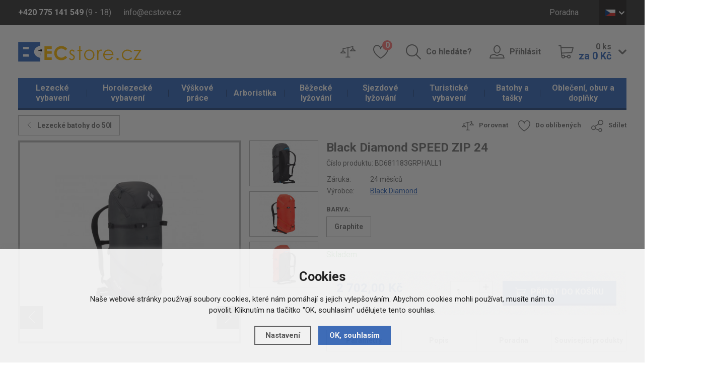

--- FILE ---
content_type: text/html; charset=utf-8
request_url: https://www.ecstore.cz/detail/batohy-a-tasky/black-diamondspeed-zip-24/
body_size: 12825
content:
<!doctype html>
<html lang="cs">
  <head>
    <script>
      dataLayer = [];
    </script>
    <meta charset="utf-8">
    <!--[if IE]><meta http-equiv="X-UA-Compatible" content="IE=edge,chrome=1"><![endif]-->
    <script>
    dataLayer.push('consent', 'default', {
      'ad_storage': 'denied',
      'analytics_storage': 'denied',
      'personalization_storage': 'denied'
    });
    </script><meta name="robots" content="index, follow" />
    <link rel="canonical" href="https://www.ecstore.cz/detail/batohy-a-tasky/black-diamondspeed-zip-24/" />
          
<meta name="description" content="Black Diamond Speed Zip 24 je extrémně lehký lezecký batoh do stěn.  Váží jen půl kila. Je přitom praktický: má vnější upínání lana, maček a cepínů." />
<meta name="keywords" content="Horolezecký batoh Black Diamond Speed Zip 24, batoh Black Diamond Speed Zip 24, Black Diamond Speed Zip 24, Speed Zip 24" />
<title>Horolezecký batoh Black Diamond SPEED ZIP 24 - ECstore.cz</title>

<link rel="alternate" href="https://www.ecstore.cz/detail/batohy-a-tasky/black-diamondspeed-zip-24/" hreflang="cs-CZ">
      <link rel="alternate" href="https://www.ecstore.sk/detail/batohy-a-tasky/black-diamondspeed-zip-24/" hreflang="sk-SK">
      <link rel="alternate" href="https://www.ecstore.hu/detail/hatizsakok-es-taskak/black-diamondspeed-zip-24/" hreflang="hu-HU">
      <link rel="alternate" href="https://www.ecstore.ro/detail/rucsacuri-i-gen-i/black-diamondspeed-zip-24/" hreflang="ro-RO">
    <meta name="author" content="Brilo - https://www.brilo.cz, Shopion - https://www.shopion.cz">
    <meta name="viewport" content="width=device-width, initial-scale=1, shrink-to-fit=no, viewport-fit=cover">
    <meta name="format-detection" content="telephone=no">
    <link rel="stylesheet" type="text/css" href="/css/style.css?v=1">
    <link rel="stylesheet" type="text/css" href="/css/support.css?v=1.32">
    <link href="https://fonts.googleapis.com/css?family=Roboto:400,700&amp;subset=latin-ext" rel="stylesheet">
    <link rel="apple-touch-icon" sizes="57x57" href="/images/favicon/apple-icon-57x57.png">
    <link rel="apple-touch-icon" sizes="60x60" href="/images/favicon/apple-icon-60x60.png">
    <link rel="apple-touch-icon" sizes="72x72" href="/images/favicon/apple-icon-72x72.png">
    <link rel="apple-touch-icon" sizes="76x76" href="/images/favicon/apple-icon-76x76.png">
    <link rel="apple-touch-icon" sizes="114x114" href="/images/favicon/apple-icon-114x114.png">
    <link rel="apple-touch-icon" sizes="120x120" href="/images/favicon/apple-icon-120x120.png">
    <link rel="apple-touch-icon" sizes="144x144" href="/images/favicon/apple-icon-144x144.png">
    <link rel="apple-touch-icon" sizes="152x152" href="/images/favicon/apple-icon-152x152.png">
    <link rel="apple-touch-icon" sizes="180x180" href="/images/favicon/apple-icon-180x180.png">
    <link rel="apple-touch-icon-precomposed" sizes="192x192" href="/images/favicon/apple-icon-precomposed.png">
    <link rel="icon" type="image/png" href="/images/favicon/favicon-16x16.png" sizes="16x16">
    <link rel="icon" type="image/png" href="/images/favicon/favicon-32x32.png" sizes="32x32">
    <link rel="icon" type="image/png" href="/images/favicon/favicon-96x96.png" sizes="96x96">
    <link rel="manifest" href="/images/favicon/manifest.json">
    <link rel="shortcut icon" href="/images/favicon/favicon.ico">
    <meta name="apple-mobile-web-app-title" content="ecstore">
    <meta name="application-name" content="ecstore">
    <meta name="msapplication-TileColor" content="#386bbf">
    <meta name="msapplication-TileImage" content="images/favicon/mstile-144x144.png">
    <meta name="msapplication-config" content="images/favicon/browserconfig.xml">
    <meta name="theme-color" content="#ffffff">
    <!--[if lt IE 9]>
      <script src="https://cdnjs.cloudflare.com/ajax/libs/html5shiv/3.7.3/html5shiv.min.js"></script>
      <script src="https://cdnjs.cloudflare.com/ajax/libs/respond.js/1.4.2/respond.min.js"></script>
    <![endif]-->
    <script type="text/javascript">      
dataLayer.push({'ecomm_prodid': '27245-12213','ecomm_priceproduct': '2233.06','ecomm_pagetype' : 'product','category_name' : 'lezecke-batohy-do-50l','event': 'trackEcommerce_GeneralData','currency': 'CZK','uid': ''});</script>

<!-- Google Tag Manager -->
<script>(function(w,d,s,l,i){w[l]=w[l]||[];w[l].push({'gtm.start':
new Date().getTime(),event:'gtm.js'});var f=d.getElementsByTagName(s)[0],
j=d.createElement(s),dl=l!='dataLayer'?'&l='+l:'';j.async=true;j.src=
'https://www.googletagmanager.com/gtm.js?id='+i+dl;f.parentNode.insertBefore(j,f);
})(window,document,'script','dataLayer','GTM-5DTS7K');</script>
<!-- End Google Tag Manager --><meta name="seznam-wmt" content="XF6IAFdS0SLtu0qjMQr1uOsIBkLvsR2a" />
<meta name="seznam-wmt" content="BxLh8oxMMDBlkYQIXOjPN64vkriOUWcm" />    
  </head>
  <body class="czk">
  <!-- Google Tag Manager (noscript) -->
  <noscript><iframe src="https://www.googletagmanager.com/ns.html?id=GTM-5DTS7K" height="0" width="0" style="display:none;visibility:hidden"></iframe></noscript>
  <!-- End Google Tag Manager (noscript) -->  
      <header id="header" class="header" >
      <div class="top">
        <div class="container clearfix">
          <div class="header__contact">
            <span class="header__phone"><b class="d-none d-md-inline">+420 775 141 549</b> <a href="/tel:420775141549" class="d-inline d-md-none">+420 775 141 549</a> (9 - 18)</span>
            <a href="mailto:info@ecstore.cz" class="header__email">info@ecstore.cz</a>
          </div>
          <ul class="menu d-none d-lg-block">
          <li><a href="/poradna/" title="Poradna">Poradna</a></li> 
          </ul>
          <div class="lang">
              <span class="lang__opener lang__item lang__item--cz icon icon-dolu"><span>CZ</span></span>
              <div class="lang__box">
                <ul>
                  <li><a href="http://www.ecstore.sk" class="lang__item lang__item--sk"><span>SK</span></a></li>
                  <li><a href="http://www.ecstore.hu" class="lang__item lang__item--en"><span>HU</span></a></li>
                  <li><a href="http://www.ecstore.ro" class="lang__item lang__item--ro"><span>RO</span></a></li>
                </ul>
              </div>
            </div>        </div>
      </div>
      <div class="container">
        <a href="/" class="logo"><img src="/images/content/logo.png" alt="ECstore.cz"></a>
        <div class="panel clearfix">
          <ul class="clearfix">
            <li class="panel__compare"><a href="/porovnani/" class="icon-porovnat only-icon"><span class="sr-only">Porovnat</span></a></li>
            <li class="panel__favourite"><a href="/oblibene/" class="icon-oblibene only-icon"><span class="sr-only">Oblíbené</span> <span class="count" id="favorite_count">0</span></a></li>
            <li class="panel__search d-none d-lg-block"><a href="#" class="icon-hledat">Co hledáte?</a></li>
                        <li class="panel__login d-none d-lg-block"><a href="/prihlaseni/" class="icon-uzivatel">Přihlásit</a></li>
                        <li class="panel__cart d-none d-lg-block">
                          <a href="/nakupni-kosik/" class="icon-kosik">
                <span class="icon-dolu">
                  <span id="basket_pocet">0&nbsp;ks</span><br>
                  <b id="basket_cena">za 0&nbsp;Kč</b>
                </span>
              </a>
            </li>
          </ul>
          <div class="panel__mobile d-block d-lg-none"><ul>              <li><span class="icon-menu">Kategorie</span></li>              <li><a href="#" class="icon-hledat">Hledat</a></li>
              <li><a href="/prihlaseni/" class="icon-uzivatel">Přihlásit</a></li>
              <li><a href="/nakupni-kosik/" class="icon-kosik">Košík</a></li>
          </ul></div>        </div>
      </div>
            <nav class="nav">
        <div class="container">
          <div class="nav__container">
            <span class="icon-menu d-block d-lg-none">Zavřít</span>
            <ul>
            <li class="mainmenu with-subnav"><a href="https://www.ecstore.cz/lezecke-vybaveni/" title="Lezecké vybavení">Lezecké vybavení</a><ul><li><a href="https://www.ecstore.cz/lezecke-vybaveni/doplnky-k-lezeni/" title="Doplňky k lezení">Doplňky k lezení</a><li><a href="https://www.ecstore.cz/lezecke-vybaveni/bouldermatky/" title="Bouldermatky">Bouldermatky</a><li><a href="https://www.ecstore.cz/lezecke-vybaveni/ferratove-vybaveni/" title="Ferratové vybavení">Ferratové vybavení</a><li><a href="https://www.ecstore.cz/lezecke-vybaveni/jisteni/" title="Jištění">Jištění</a><li><a href="https://www.ecstore.cz/lezecke-vybaveni/karabiny-expresky/" title="Karabiny, expresky">Karabiny, expresky</a><li><a href="https://www.ecstore.cz/lezecke-vybaveni/lezecke-helmy/" title="Lezecké helmy">Lezecké helmy</a><li><a href="https://www.ecstore.cz/lezecke-vybaveni/lezecke-chyty-a-desky/" title="Lezecké chyty a desky">Lezecké chyty a desky</a><li><a href="https://www.ecstore.cz/lezecke-vybaveni/lezecka-lana/" title="Lezecká lana">Lezecká lana</a><li><a href="https://www.ecstore.cz/lezecke-vybaveni/lezecky/" title="Lezečky">Lezečky</a><li><a href="https://www.ecstore.cz/lezecke-vybaveni/lezecke-pruvodce/" title="Lezecké průvodce">Lezecké průvodce</a><li><a href="https://www.ecstore.cz/lezecke-vybaveni/magnezium/" title="Magnézium">Magnézium</a><li><a href="https://www.ecstore.cz/lezecke-vybaveni/skoby-a-srouby/" title="Skoby a šrouby">Skoby a šrouby</a><li><a href="https://www.ecstore.cz/lezecke-vybaveni/slackline/" title="Slackline">Slackline</a><li><a href="https://www.ecstore.cz/lezecke-vybaveni/smycky/" title="Smyčky">Smyčky</a><li><a href="https://www.ecstore.cz/lezecke-vybaveni/uvazky-a-sedaky/" title="Úvazky a sedáky">Úvazky a sedáky</a><li><a href="https://www.ecstore.cz/lezecke-vybaveni/vklinence-a-friendy/" title="Vklíněnce a friendy">Vklíněnce a friendy</a></li></ul></li><li class="mainmenu with-subnav"><a href="https://www.ecstore.cz/horolezecke-vybaveni/" title="Horolezecké vybavení">Horolezecké vybavení</a><ul><li><a href="https://www.ecstore.cz/horolezecke-vybaveni/sneznice/" title="Sněžnice">Sněžnice</a><li><a href="https://www.ecstore.cz/horolezecke-vybaveni/portaledge/" title="Portaledge">Portaledge</a><li><a href="https://www.ecstore.cz/horolezecke-vybaveni/cepiny/" title="Cepíny">Cepíny</a><li><a href="https://www.ecstore.cz/horolezecke-vybaveni/macky/" title="Mačky">Mačky</a><li><a href="https://www.ecstore.cz/horolezecke-vybaveni/lavinove-vybaveni/" title="Lavinové vybavení">Lavinové vybavení</a></li></ul></li><li class="mainmenu with-subnav"><a href="https://www.ecstore.cz/vyskove-prace/" title="Výškové práce">Výškové práce</a><ul><li><a href="https://www.ecstore.cz/vyskove-prace/blokanty-a-brzdy/" title="Blokanty a brzdy">Blokanty a brzdy</a><li><a href="https://www.ecstore.cz/vyskove-prace/karabiny-a-spojky/" title="Karabiny a spojky">Karabiny a spojky</a><li><a href="https://www.ecstore.cz/vyskove-prace/kladky/" title="Kladky">Kladky</a><li><a href="https://www.ecstore.cz/vyskove-prace/kotvici-prostredky/" title="Kotvící prostředky">Kotvící prostředky</a><li><a href="https://www.ecstore.cz/vyskove-prace/pracovni-helmy/" title="Pracovní helmy">Pracovní helmy</a><li><a href="https://www.ecstore.cz/vyskove-prace/pracovni-lana/" title="Pracovní lana">Pracovní lana</a><li><a href="https://www.ecstore.cz/vyskove-prace/pracovni-obleceni/" title="Pracovní oblečení">Pracovní oblečení</a><li><a href="https://www.ecstore.cz/vyskove-prace/polohovaci-prostredky/" title="Polohovací prostředky">Polohovací prostředky</a><li><a href="https://www.ecstore.cz/vyskove-prace/pracovni-rukavice/" title="Pracovní rukavice">Pracovní rukavice</a><li><a href="https://www.ecstore.cz/vyskove-prace/pracovni-uvazky-a-postroje/" title="Pracovní úvazky a postroje">Pracovní úvazky a postroje</a><li><a href="https://www.ecstore.cz/vyskove-prace/pracovni-vaky/" title="Pracovní vaky">Pracovní vaky</a><li><a href="https://www.ecstore.cz/vyskove-prace/prislusenstvi/" title="Příslušenství">Příslušenství</a><li><a href="https://www.ecstore.cz/vyskove-prace/smycky-a-lanyardy/" title="Smyčky a lanyardy">Smyčky a lanyardy</a><li><a href="https://www.ecstore.cz/vyskove-prace/zachycovace-a-tlumice-padu/" title="Zachycovače a tlumiče pádu">Zachycovače a tlumiče pádu</a></li></ul></li><li class="mainmenu with-subnav"><a href="https://www.ecstore.cz/arboristika/" title="Arboristika">Arboristika</a><ul><li><a href="https://www.ecstore.cz/arboristika/cambium-saver-chranice-kambia/" title="Cambium saver, chrániče kambia">Cambium saver, chrániče kambia</a><li><a href="https://www.ecstore.cz/arboristika/kmenove-smycky-polohovani/" title="Kmenové smyčky - polohování">Kmenové smyčky - polohování</a><li><a href="https://www.ecstore.cz/arboristika/arboristicke-postroje/" title="Arboristické postroje">Arboristické postroje</a><li><a href="https://www.ecstore.cz/arboristika/arboristicka-lana-a-prusiky/" title="Arboristická lana a prusíky">Arboristická lana a prusíky</a><li><a href="https://www.ecstore.cz/arboristika/arboristicke-brzdy/" title="Arboristické brzdy">Arboristické brzdy</a></li></ul></li><li class="mainmenu with-subnav"><a href="https://www.ecstore.cz/bezecke-lyzovani/" title="Běžecké lyžování">Běžecké lyžování</a><ul><li><a href="https://www.ecstore.cz/bezecke-lyzovani/bezky/" title="Běžky">Běžky</a><li><a href="https://www.ecstore.cz/bezecke-lyzovani/boty-na-bezky/" title="Boty na běžky">Boty na běžky</a><li><a href="https://www.ecstore.cz/bezecke-lyzovani/hole-na-bezky/" title="Hole na běžky">Hole na běžky</a><li><a href="https://www.ecstore.cz/bezecke-lyzovani/vazani-na-bezky/" title="Vázání na běžky">Vázání na běžky</a><li><a href="https://www.ecstore.cz/bezecke-lyzovani/vaky-na-bezky/" title="Vaky na běžky">Vaky na běžky</a><li><a href="https://www.ecstore.cz/bezecke-lyzovani/doplnky-na-bezky/" title="Doplňky na běžky">Doplňky na běžky</a><li><a href="https://www.ecstore.cz/bezecke-lyzovani/bryle-na-bezky/" title="Brýle na běžky">Brýle na běžky</a></li></ul></li><li class="mainmenu with-subnav"><a href="https://www.ecstore.cz/sjezdove-lyzovani/" title="Sjezdové lyžování">Sjezdové lyžování</a><ul><li><a href="https://www.ecstore.cz/sjezdove-lyzovani/sjezdove-lyze/" title="Sjezdové lyže">Sjezdové lyže</a><li><a href="https://www.ecstore.cz/sjezdove-lyzovani/lyzarske-helmy/" title="Lyžařské helmy">Lyžařské helmy</a><li><a href="https://www.ecstore.cz/sjezdove-lyzovani/lyzarske-bryle/" title="Lyžařské brýle">Lyžařské brýle</a><li><a href="https://www.ecstore.cz/sjezdove-lyzovani/sjezdove-hole/" title="Sjezdové hole">Sjezdové hole</a><li><a href="https://www.ecstore.cz/sjezdove-lyzovani/lyzarske-boty/" title="Lyžařské boty">Lyžařské boty</a><li><a href="https://www.ecstore.cz/sjezdove-lyzovani/chranice-na-lyze/" title="Chrániče na lyže">Chrániče na lyže</a><li><a href="https://www.ecstore.cz/sjezdove-lyzovani/sjezdove-vazani/" title="Sjezdové vázání">Sjezdové vázání</a><li><a href="https://www.ecstore.cz/sjezdove-lyzovani/skialpove-vazani/" title="Skialpové vázání">Skialpové vázání</a><li><a href="https://www.ecstore.cz/sjezdove-lyzovani/skialpove-pasy/" title="Skialpové pásy">Skialpové pásy</a><li><a href="https://www.ecstore.cz/sjezdove-lyzovani/vaky-na-sjezdove-lyze/" title="Vaky na sjezdové lyže">Vaky na sjezdové lyže</a></li></ul></li><li class="mainmenu with-subnav"><a href="https://www.ecstore.cz/turisticke-vybaveni/" title="Turistické vybavení">Turistické vybavení</a><ul><li><a href="https://www.ecstore.cz/turisticke-vybaveni/svetla-a-energie/" title="Světla a energie">Světla a energie</a><li><a href="https://www.ecstore.cz/turisticke-vybaveni/karimatky/" title="Karimatky">Karimatky</a><li><a href="https://www.ecstore.cz/turisticke-vybaveni/turisticke-stany/" title="Turistické stany">Turistické stany</a><li><a href="https://www.ecstore.cz/turisticke-vybaveni/bivaky-a-hamaky/" title="Bivaky a hamaky">Bivaky a hamaky</a><li><a href="https://www.ecstore.cz/turisticke-vybaveni/turisticke-spacaky/" title="Turistické spacáky">Turistické spacáky</a><li><a href="https://www.ecstore.cz/turisticke-vybaveni/naradi-a-noze/" title="Nářadí a nože">Nářadí a nože</a><li><a href="https://www.ecstore.cz/turisticke-vybaveni/kempingove-nadobi-a-nabytek/" title="Kempingové nádobí a nábytek">Kempingové nádobí a nábytek</a><li><a href="https://www.ecstore.cz/turisticke-vybaveni/varice-a-kartuse/" title="Vařiče a kartuše">Vařiče a kartuše</a><li><a href="https://www.ecstore.cz/turisticke-vybaveni/trekove-hole/" title="Trekové hole">Trekové hole</a><li><a href="https://www.ecstore.cz/turisticke-vybaveni/dalekohledy/" title="Dalekohledy">Dalekohledy</a><li><a href="https://www.ecstore.cz/turisticke-vybaveni/kompasy-a-buzoly/" title="Kompasy a buzoly">Kompasy a buzoly</a><li><a href="https://www.ecstore.cz/turisticke-vybaveni/hygiena-a-bezpecnost/" title="Hygiena a bezpečnost">Hygiena a bezpečnost</a><li><a href="https://www.ecstore.cz/turisticke-vybaveni/jidlo-na-cesty/" title="Jídlo na cesty">Jídlo na cesty</a></li></ul></li><li class="mainmenu with-subnav selected"><a href="https://www.ecstore.cz/batohy-a-tasky/" title="Batohy a tašky">Batohy a tašky</a><ul><li><a href="https://www.ecstore.cz/batohy-a-tasky/lezecke-batohy/" title="Lezecké batohy">Lezecké batohy</a><li><a href="https://www.ecstore.cz/batohy-a-tasky/expedicni-batohy/" title="Expediční batohy">Expediční batohy</a><li><a href="https://www.ecstore.cz/batohy-a-tasky/turisticke-batohy/" title="Turistické batohy">Turistické batohy</a><li><a href="https://www.ecstore.cz/batohy-a-tasky/mestske-batohy/" title="Městské batohy">Městské batohy</a><li><a href="https://www.ecstore.cz/batohy-a-tasky/detske-batohy/" title="Dětské batohy">Dětské batohy</a><li><a href="https://www.ecstore.cz/batohy-a-tasky/cestovni-tasky-a-kufry/" title="Cestovní tašky a kufry">Cestovní tašky a kufry</a><li><a href="https://www.ecstore.cz/batohy-a-tasky/speleologicke-batohy-a-vaky/" title="Speleologické batohy a vaky">Speleologické batohy a vaky</a><li><a href="https://www.ecstore.cz/batohy-a-tasky/bezecke-a-cyklisticke-batohy/" title="Běžecké a cyklistické batohy">Běžecké a cyklistické batohy</a><li><a href="https://www.ecstore.cz/batohy-a-tasky/skialp-a-lyzarske-batohy/" title="Skialp a lyžařské batohy">Skialp a lyžařské batohy</a><li><a href="https://www.ecstore.cz/batohy-a-tasky/detska-nositka/" title="Dětská nosítka">Dětská nosítka</a><li><a href="https://www.ecstore.cz/batohy-a-tasky/vaky-na-lana/" title="Vaky na lana">Vaky na lana</a></li></ul></li><li class="mainmenu with-subnav"><a href="https://www.ecstore.cz/obleceni-obuv-a-doplnky/" title="Oblečení, obuv a doplňky">Oblečení, obuv a doplňky</a><ul><li><a href="https://www.ecstore.cz/obleceni-obuv-a-doplnky/doplnky/" title="Doplňky">Doplňky</a><li><a href="https://www.ecstore.cz/obleceni-obuv-a-doplnky/bundy-a-vesty/" title="Bundy a vesty">Bundy a vesty</a><li><a href="https://www.ecstore.cz/obleceni-obuv-a-doplnky/kalhoty/" title="Kalhoty">Kalhoty</a><li><a href="https://www.ecstore.cz/obleceni-obuv-a-doplnky/kratasy/" title="Kraťasy">Kraťasy</a><li><a href="https://www.ecstore.cz/obleceni-obuv-a-doplnky/mikiny-a-svetry/" title="Mikiny a svetry">Mikiny a svetry</a><li><a href="https://www.ecstore.cz/obleceni-obuv-a-doplnky/trika-a-kosile/" title="Trika a košile">Trika a košile</a><li><a href="https://www.ecstore.cz/obleceni-obuv-a-doplnky/funkcni-pradlo/" title="Funkční prádlo">Funkční prádlo</a><li><a href="https://www.ecstore.cz/obleceni-obuv-a-doplnky/lezecke-obleceni/" title="Lezecké oblečení">Lezecké oblečení</a><li><a href="https://www.ecstore.cz/obleceni-obuv-a-doplnky/sjezdove-obleceni/" title="Sjezdové oblečení">Sjezdové oblečení</a><li><a href="https://www.ecstore.cz/obleceni-obuv-a-doplnky/obleceni-na-bezky/" title="Oblečení na běžky">Oblečení na běžky</a><li><a href="https://www.ecstore.cz/obleceni-obuv-a-doplnky/cyklisticke-dresy/" title="Cyklistické dresy">Cyklistické dresy</a><li><a href="https://www.ecstore.cz/obleceni-obuv-a-doplnky/obuv/" title="Obuv">Obuv</a></li></ul></li>           
            </ul>
          </div>
        </div>
      </nav>
            <form class="search-box" method="get" action="https://www.ecstore.cz/vyhledavani/">
        <div class="container"><div id="naseptavacDiv"></div>
          <span class="icon-vypnout"></span>
          <input autocomplete="off" type="search" name="phrase" id="phrase" />
          <button class="icon-hledat" type="submit" name="searching"></button>
        </div>
      </form>
      <div class="search-layer"></div>
    </header>
    <main>
<main><section class="detail"><div class="container"><div itemscope itemtype="http://schema.org/Product"><form method="post" action=""><div class="detail__top clearfix">
            <a href="https://www.ecstore.cz/batohy-a-tasky/lezecke-batohy/lezecke-batohy-do-50l/" class="products__back icon-vlevo">Lezecké batohy do 50l</a>
            <ul class="detail__actions d-none d-sm-block">
              <li><a href="#" onclick="compareProcess(this, 'det');return false;" class="icon-porovnat"  id="compare_add_27245">Porovnat</a></li>
              <li><a href="#" onclick="favoriteProcess(this, 'det');return false;" class="icon-oblibene"  id="favorite_add_27245">Do oblíbených</a></li>
              <li><a href="https://www.facebook.com/sharer/sharer.php?u=https%3A%2F%2Fwww.ecstore.cz%2Fdetail%2Fbatohy-a-tasky%2Fblack-diamondspeed-zip-24%2F" class="icon-sdilet blank">Sdílet</a></li>
            </ul>
          </div><div class="row">
              <div class="col-md-6">
              <div class="row">
              
              
                <div class="col-lg-9">
                  <div class="detail__images">
                    <ul id="detail-images"><li><div class="detail__image detail__image--large detail__image--portrait" id="detail_photo">
                      <a href="https://www.ecstore.cz/gallery/products/middle/58196.jpg" data-fancybox="gallery" class="img-holder" alt='Batohy a tašky - Black Diamond SPEED ZIP 24'>
                      <img itemprop="image" src="https://www.ecstore.cz/gallery/products/455/58196.jpg" alt='Batohy a tašky - Black Diamond SPEED ZIP 24' /></a></div></li><li><div class="detail__image detail__image--large detail__image--portrait">
                      <a href="https://www.ecstore.cz/gallery/products/middle/58197.jpg" data-fancybox="gallery" class="img-holder" alt='Batohy a tašky - Black Diamond SPEED ZIP 24'>
                      <img itemprop="image" src="https://www.ecstore.cz/gallery/products/455/58197.jpg" alt='Batohy a tašky - Black Diamond SPEED ZIP 24' /></a></div></li><li><div class="detail__image detail__image--large detail__image--portrait">
                      <a href="https://www.ecstore.cz/gallery/products/middle/58198.jpg" data-fancybox="gallery" class="img-holder" alt='Batohy a tašky - Black Diamond SPEED ZIP 24'>
                      <img itemprop="image" src="https://www.ecstore.cz/gallery/products/455/58198.jpg" alt='Batohy a tašky - Black Diamond SPEED ZIP 24' /></a></div></li><li><div class="detail__image detail__image--large detail__image--portrait">
                      <a href="https://www.ecstore.cz/gallery/products/middle/58199.jpg" data-fancybox="gallery" class="img-holder" alt='Batohy a tašky - Black Diamond SPEED ZIP 24'>
                      <img itemprop="image" src="https://www.ecstore.cz/gallery/products/455/58199.jpg" alt='Batohy a tašky - Black Diamond SPEED ZIP 24' /></a></div></li></ul>
                    <span class="paging-info d-block d-lg-none"></span>
                  </div>
                </div>
                
                
                <div class="col-lg-3 d-none d-lg-block">
                  <div class="detail__images-small">
                    <div class="row">
                      <div class="col-lg-12">
                      <a href="https://www.ecstore.cz/gallery/products/middle/58197.jpg" data-fancybox="gallery2" class="img-holder" alt='Batohy a tašky - Black Diamond SPEED ZIP 24'>
                      <img itemprop="image" src="https://www.ecstore.cz/gallery/products/455/58197.jpg" alt='Batohy a tašky - Black Diamond SPEED ZIP 24' /></a></div></li><div class="col-lg-12">
                      <a href="https://www.ecstore.cz/gallery/products/middle/58198.jpg" data-fancybox="gallery2" class="img-holder" alt='Batohy a tašky - Black Diamond SPEED ZIP 24'>
                      <img itemprop="image" src="https://www.ecstore.cz/gallery/products/455/58198.jpg" alt='Batohy a tašky - Black Diamond SPEED ZIP 24' /></a></div></li><div class="col-lg-12">
                      <a href="https://www.ecstore.cz/gallery/products/middle/58199.jpg" data-fancybox="gallery2" class="img-holder" alt='Batohy a tašky - Black Diamond SPEED ZIP 24'>
                      <img itemprop="image" src="https://www.ecstore.cz/gallery/products/455/58199.jpg" alt='Batohy a tašky - Black Diamond SPEED ZIP 24' /></a></div></li>
                    </div>
                  </div>
                </div>
                
                
              </div>
              <div style="display:none" itemprop="brand" itemscope itemtype="http://schema.org/Brand"><span itemprop="name">Black Diamond</span></div>
    <span style="display:none" itemprop="sku">BD681183GRPHALL1</span>
    </div>
            <p style="display:none" itemprop="name">Black Diamond SPEED ZIP 24</p>
            <div itemprop="offers" itemscope itemtype="http://schema.org/Offer" class="col-md-6">
            <span style="display:none" itemprop="url">https://www.ecstore.cz/detail/batohy-a-tasky/black-diamondspeed-zip-24</span>
                <div class="row">
                  <div class="col-md-12">
                    <h1>Black Diamond SPEED ZIP 24</h1>
                    <span class="detail__num">Číslo produktu: <span id="detail_number">BD681183GRPHALL1</span></span>
                    <table class="detail__specification">
                      <tbody>
                        <tr>
                          <td>Záruka:</td>
                          <td>24 měsíců</td>
                        </tr>
                        <tr>
                          <td>Výrobce:</td>
                          <td><a href="https://www.ecstore.cz/vyrobci/black-diamond/"><span>Black Diamond</span></a></td>
                        </tr>
                      </tbody>
                    </table>
                    
                    <div class="detail__group"><label class="detail__label">Barva:</label><div class="picker__content  picker__content--general clearfix"><label><input onclick="checkProductVariantData(27245,this, 1)" type="radio" name="varianta" value="11967"> <span>Graphite</span></label></div></div><input type="hidden" id="varianta" value="" /><input type="hidden" id="productid" value="27245" />

                   <div class="detail__availability detail__availability" id="detail_store">
                    <span class="store_detail tooltip-help" data-toggle="tooltip" data-placement="top" data-html="true" title="Dostupnost na ECstore.cz garantujeme! Skladem znamená, že je zboží u nás skutečně SKLADEM! Proto ho již zítra můžete mít doma!
 
Objednáte-li si zboží na ECstore.cz, vyexpedujeme ho nejpozději do 24.hodin. Pokud by se tak nestalo, dostatenate od nás jako omluvu slevu 200 Kč na další nákup.
 
Platí při platbě na dobírku nebo po obdržení finanční částky na náš bankovní účet.  "  style="text-decoration:underline;color:#008000"><link itemprop="availability" href="http://schema.org/InStock" />Skladem</span>
                    
                  </div>
                  
                  </div><div class="col-md-12">
                    <div class="detail__panel clearfix">
                      <span class="detail__price" id="detail_price"><meta itemprop="priceCurrency" content="CZK" /><b><span style="display:none" itemprop="price">2702</span>2 702,00 Kč</b><br>
                        <span>2 233,06 Kč bez DPH</span></span>
                      <div class="detail__panel--right" id="detail_submit">
                        <div class="detail__counter count">
                          <input id="det_count" type="text" value="1">
                          <span class="icon-plus"></span>
                          <span class="icon-minus"></span>
                        </div>
                        <button class="detail__buy btn-base icon-kosik buy">Přidat do košíku</button>
                      </div>
                    </div>
                    <div id="detail_menu_div" class="detail__anchors d-none d-lg-block">
                      <ul>
                        <li><a href="#parametry">Parametry</a></li>
                        <li><a href="#popis">Popis</a></li>
                        <li><a href="#poradna">Poradna</a></li>
                        <li><a href="#souvis">Související produkty</a></li>
                      </ul>
                    </div>
                  </div></div>
                   
              <ul class="detail__actions d-block d-sm-none">
                <li><a href="#" onclick="compareProcess(this, 'det');return false;" class="icon-porovnat"  id="2compare_add_27245">Porovnat</a></li>
                <li><a href="#" onclick="favoriteProcess(this, 'det');return false;" class="icon-oblibene"  id="2favorite_add_27245">Do oblíbených</a></li>
                <li><a href="https://www.facebook.com/sharer/sharer.php?u=https%3A%2F%2Fwww.ecstore.cz%2Fdetail%2Fbatohy-a-tasky%2Fblack-diamondspeed-zip-24%2F" class="icon-sdilet blank">Sdílet</a></li>
              </ul>
            </div>
 
          </div>
          </form><article id="parametry" class="detail__box">
            <h2 class="icon-polozka">Parametry produktu</h2>
            <div class="detail__content">
              <div class="row">
                <div class="col-md-6">
                  <table class="table table-responsive-sm">
                    <tbody><tr><td>Objem (l) <span data-toggle="tooltip" data-placement="top" data-html="true" title="Celkový objem (v litrech)
 " class="tooltip-help">(?)</span> 
               </td><td>10-29 l</td></tr></tbody>
                    </table>
                  </div><div class="col-md-6">
                   <div class="entry-content">
                   <div itemprop="description"><p>Black Diamond Speed Zip 24 je extrémně lehký lezecký batoh do stěn.  Váží jen půl kila. Je přitom praktický: má vnější upínání lana, maček a cepínů.</p></div></div>
                   </div></div>
              </div>
            </article><article id="popis" class="detail__box">
            <h2 class="icon-kniha">Popis produktu</h2>
            <div class="detail__content">
              <div class="entry-content">
                <div class="row">
                  <div class=""><p>Speed 24 je ještě <strong>lehčí verzí</strong> kolegů z řady <strong>Speed</strong>. Odlehčení bylo docíleno jiným řešením vstupu. Oba modely se plní shora, ale zatímco Speed využívá kromě víka i stahovatelného límce, Speed Zip<strong> se zavírá</strong>, jak tomu i název napovídá, <strong>pouze na zip</strong>. Návrháři se vešli do <strong>neuvěřitelných 540g</strong>. A ačkoli to možná zní neuvěřitelně, <strong>váhu lze ještě srazit</strong> <strong>odepnutím bederního pásu</strong>,<strong> vyndáním zádové výztuže</strong> a malé karimatky, která je umístěna v zádovém panelu a v případě <strong>bivaku</strong> může posloužit jako<strong> sedátko</strong>.</p>
<p> </p>
<p>K celkové nízké váze přispívá <strong>vhodně zvolený materiál</strong> a minimalistické řešení, které ovšem poskytuje vše potřebné. K batohu je možné <strong>připnout lano</strong>, poutka<strong> PickPockets<sup>TM</sup></strong> slouží<strong> k upnutí cepínů</strong> a nechybí ani odepínací <strong>poutka na mačky</strong>.</p>
<p>K úschově drobností poslouží <strong>kapsa na zip</strong> z vrchní části batohu. Batoh je kompatibilní s camelbackem.</p>
<p> </p>
<p>Speed Zip má nyní <strong>nově</strong> řešené <strong>ramenní popruhy</strong>. Ty spolu s <strong>tepelně formovaným zádovým panelem</strong> dělají z batohu Speed Zip nejen velmi praktického, ale také dostatečně <strong>pohodlného</strong> pomocníka ve v stěnách.</p>
<p><strong>Objem: 24l, hmotnost: 540g</strong></p>
<p> </p>
<ul>
<li>Extrémně lehký batoh, 540g</li>
<li>Odepínací bederní pás a zádová výztuž</li>
<li>Vyndavací sedátko pro případ bivaku jako součást zádového systému</li>
<li>Poutka na cepíny, řemínky na mačky</li>
<li>Systém H2O</li>
<li>Plnění shora, vchod na zip, vnější kapsa na zip</li>
<li></li>
</ul>
<p><iframe src="https://www.youtube.com/embed/HFbjOpcnFAU?rel=0&amp;controls=0&amp;showinfo=0" width="560" height="315" frameborder="0" allowfullscreen="allowfullscreen"></iframe></p></div>
                </div>
              </div>
            </div>
          </article><article id="poradna" class="detail__box"><a name="location"></a>
            <h2 class="icon-koment">Poradna (0)</h2>
            <div class="detail__content">
              <a href="" class="detail__query icon-plus-tenke">Položit dotaz</a>
              <div class="row"><div class="col-md-auto discussbox">
              <form onsubmit="return validate_discuss(this)" method="post" action="#location" id="diskuzekomentar">
              <input name="CSRFtoken" type="hidden" value="e05d06562de5988bce9dbb2024c31d768cb8e7b6225d7235b7010ec2152dca97" />
              <input type="hidden" name="id" value="27245" />
              <input type="hidden" name="comment" value="0" />
              
              <div class="s-cart__field"><label for="jmeno_diskuze">Jméno</label>
              <input type="text" value="" name="jmeno" id="jmeno_diskuze" />
              </div>
              
              <div class="s-cart__field"><label for="predmet_diskuze">E-mail</label>
              <input type="text" value="" name="predmet" id="predmet_diskuze" />
              </div>
              
          
                <label for="text_diskuze">Text</label>
                <div class="s-cart__field">
                  <textarea name="text" id="text_diskuze"></textarea>
                </div>
             

             <label class="checkbox">
             <input type="checkbox" value="1" name="gdpr" id="gdpr" /> <span>Souhlasím se <a class="normal blank" title="Pokud pole nezaškrtnete, nemůžete vložit Váš text. Před odesláním si přečtěte Zásady ochrany osobních údajů." href="https://www.ecstore.cz/gdpr#discuss">zpracováním osobních údajů</a></span></label><div class="s-cart__field antsp"><img class="antispam" src="/scripts/captcha/simple-php-captcha.php?_CAPTCHA&amp;t=0.56180900+1769265817" />
  <input placeholder="Opište text" class="short" type="text" value="" name="antispam" id="antispam" />
  <input type="text" class="displaynone" value="" name="emptyinput" /></div><input type="submit" value="Odeslat" class="btn-base" name="diskuze" />
              </form></div><div class="clear"></div><div class="col-md-auto"><p>K produktu <strong>Black Diamond SPEED ZIP 24</strong> nebyl prozatím vložen žádný komentář.</p></div></div></div>
          </article></div><div id="souvis"><div id="souvisejici-produkty" class="detail__box">
            <h2 class="icon-vlajka">Mohlo by Vás zajímat</h2>
            <div class="detail__content products"><div class="products-slider row"><article>
              <a href="https://www.ecstore.cz/detail/batohy-a-tasky/silva-silva-strive-mountain23-3-xs-s/" class="product"><div class="product__image img-holder">
                <img src="https://www.ecstore.cz/gallery/products/thumbs/172910.jpg" class="noborder" alt="SILVA Strive Mountain23+3 XS/S" /></div>
                <h3 class="product__title">SILVA Strive Mountain23+3 XS/S</h3><p class="product__info"><br /><br /><br /></p><div class="product__price">
                  <b>2&nbsp;511,00&nbsp;Kč</b>
                </div>
                <div class="product__availability">
                  <span style="color:#008000">Expedujeme do 24 hodin</span>
                </div>
                <span class="product__buy icon-kosik" id="kosik-115767"><span class="sr-only">Koupit</span></span>
              </a>
              
            </article><article>
              <a href="https://www.ecstore.cz/detail/batohy-a-tasky/fischer-business-40l-22ta-z01219/" class="product"><div class="product__image img-holder">
                <img src="https://www.ecstore.cz/gallery/products/thumbs/167565.jpg" class="noborder" alt="Fischer BUSINESS 40L" /></div>
                <h3 class="product__title">Fischer BUSINESS 40L</h3><p class="product__info">Sezóna: 2022<br /><br /><br /></p><div class="product__price">
                  <b>3&nbsp;210,00&nbsp;Kč</b>
                </div>
                <div class="product__availability">
                  <span>podle variant</span>
                </div>
                <span class="product__buy icon-kosik" id="kosik-112083"><span class="sr-only">Koupit</span></span>
              </a>
              
            </article><article>
              <a href="https://www.ecstore.cz/detail/batohy-a-tasky/camp-m20-20l-red/" class="product"><div class="product__image img-holder">
                <img src="https://www.ecstore.cz/gallery/products/thumbs/176138.jpg" class="noborder" alt="CAMP M20" /></div>
                <h3 class="product__title">CAMP M20</h3><p class="product__info">Objem (l): 10-29 l<br /><br /><br /></p><div class="product__price">
                  <b>2&nbsp;880,00&nbsp;Kč</b>
                </div>
                <div class="product__availability">
                  <span>podle variant</span>
                </div>
                <span class="product__buy icon-kosik" id="kosik-111488"><span class="sr-only">Koupit</span></span>
              </a>
              
            </article><article>
              <a href="https://www.ecstore.cz/detail/batohy-a-tasky/silva-silva-strive-mountain17-3-xs-s/" class="product"><div class="product__image img-holder">
                <img src="https://www.ecstore.cz/gallery/products/thumbs/172912.jpg" class="noborder" alt="SILVA Strive Mountain17+3 XS/S" /></div>
                <h3 class="product__title">SILVA Strive Mountain17+3 XS/S</h3><p class="product__info"><br /><br /><br /></p><div class="product__price">
                  <b>2&nbsp;331,00&nbsp;Kč</b>
                </div>
                <div class="product__availability">
                  <span style="color:#008000">Expedujeme do 24 hodin</span>
                </div>
                <span class="product__buy icon-kosik" id="kosik-115769"><span class="sr-only">Koupit</span></span>
              </a>
              
            </article><article>
              <a href="https://www.ecstore.cz/detail/batohy-a-tasky/ortovox-free-rider-26-s/" class="product"><div class="product__image img-holder">
                <img src="https://www.ecstore.cz/gallery/products/thumbs/194700.jpg" class="noborder" alt="Ortovox Free Rider 26 S" /></div>
                <h3 class="product__title">Ortovox Free Rider 26 S</h3><p class="product__info"><br /><br /><br /></p><div class="product__price">
                  <b>4&nbsp;673,00&nbsp;Kč</b>
                </div>
                <div class="product__availability">
                  <span>podle variant</span>
                </div>
                <span class="product__buy icon-kosik" id="kosik-125321"><span class="sr-only">Koupit</span></span>
              </a>
              
            </article><article>
              <a href="https://www.ecstore.cz/detail/batohy-a-tasky/camp-m30-30l-red/" class="product"><div class="product__image img-holder">
                <img src="https://www.ecstore.cz/gallery/products/thumbs/176086.jpg" class="noborder" alt="CAMP M30" /></div>
                <h3 class="product__title">CAMP M30</h3><p class="product__info"><br /><br /><br /></p><div class="product__price">
                  <b>3&nbsp;220,00&nbsp;Kč</b>
                </div>
                <div class="product__availability">
                  <span>podle variant</span>
                </div>
                <span class="product__buy icon-kosik" id="kosik-111481"><span class="sr-only">Koupit</span></span>
              </a>
              
            </article><article>
              <a href="https://www.ecstore.cz/detail/batohy-a-tasky/ortovox-trad-30-dry/" class="product"><div class="product__image img-holder">
                <img src="https://www.ecstore.cz/gallery/products/thumbs/194390.jpg" class="noborder" alt="Ortovox Trad 30 Dry" /></div>
                <h3 class="product__title">Ortovox Trad 30 Dry</h3><p class="product__info"><br /><br /><br /></p><div class="product__price">
                  <b>4&nbsp;673,00&nbsp;Kč</b>
                </div>
                <div class="product__availability">
                  <span>podle variant</span>
                </div>
                <span class="product__buy icon-kosik" id="kosik-125599"><span class="sr-only">Koupit</span></span>
              </a>
              
            </article><article>
              <a href="https://www.ecstore.cz/detail/batohy-a-tasky/ortovox-peak-55/" class="product"><div class="product__image img-holder">
                <img src="https://www.ecstore.cz/gallery/products/thumbs/195603.jpg" class="noborder" alt="Ortovox Peak 55" /></div>
                <h3 class="product__title">Ortovox Peak 55</h3><p class="product__info"><br /><br /><br /></p><div class="product__price">
                  <b>6&nbsp;022,00&nbsp;Kč</b>
                </div>
                <div class="product__availability">
                  <span>podle variant</span>
                </div>
                <span class="product__buy icon-kosik" id="kosik-125584"><span class="sr-only">Koupit</span></span>
              </a>
              
            </article><article>
              <a href="https://www.ecstore.cz/detail/batohy-a-tasky/mountain-equipment-tupilak-45/" class="product"><div class="product__image img-holder">
                <img src="https://www.ecstore.cz/gallery/products/thumbs/173903.jpg" class="noborder" alt="Mountain Equipment Tupilak 45+" /></div>
                <h3 class="product__title">Mountain Equipment Tupilak 45+</h3><p class="product__info"><br /><br /><br /></p><div class="product__price">
                  <b>6&nbsp;741,00&nbsp;Kč</b>
                </div>
                <div class="product__availability">
                  <span>podle variant</span>
                </div>
                <span class="product__buy icon-kosik" id="kosik-117463"><span class="sr-only">Koupit</span></span>
              </a>
              
            </article><article>
              <a href="https://www.ecstore.cz/detail/batohy-a-tasky/grivel-raid-pro-25/" class="product"><div class="product__image img-holder">
                <img src="https://www.ecstore.cz/gallery/products/thumbs/176333.jpg" class="noborder" alt="Grivel RAID PRO 25" /></div>
                <h3 class="product__title">Grivel RAID PRO 25</h3><p class="product__info">Objem (l): 10-29 l<br /><br /><br /></p><div class="product__price">
                  <b>2&nbsp;548,00&nbsp;Kč</b>
                </div>
                <div class="product__availability">
                  <span style="color:#008000">Expedujeme do 24 hodin</span>
                </div>
                <span class="product__buy icon-kosik" id="kosik-117345"><span class="sr-only">Koupit</span></span>
              </a>
              
            </article><article>
              <a href="https://www.ecstore.cz/detail/batohy-a-tasky/singing-rock-tarp-duffle/" class="product"><div class="product__image img-holder">
                <img src="https://www.ecstore.cz/gallery/products/thumbs/89.jpg" class="noborder" alt="Singing Rock Tarp Duffle" /></div>
                <h3 class="product__title">Singing Rock Tarp Duffle</h3><p class="product__info">Objem (l): 50-75+ l<br /><br /><br /></p><div class="product__price">
                  <b>2&nbsp;038,00&nbsp;Kč</b>
                </div>
                <div class="product__availability">
                  <span>podle variant</span>
                </div>
                <span class="product__buy icon-kosik" id="kosik-49"><span class="sr-only">Koupit</span></span>
              </a>
              
            </article><article>
              <a href="https://www.ecstore.cz/detail/batohy-a-tasky/ortovox-trad-35/" class="product"><div class="product__image img-holder">
                <img src="https://www.ecstore.cz/gallery/products/thumbs/194967.jpg" class="noborder" alt="Ortovox Trad 35" /></div>
                <h3 class="product__title">Ortovox Trad 35</h3><p class="product__info"><br /><br /><br /></p><div class="product__price">
                  <b>4&nbsp;044,00&nbsp;Kč</b>
                </div>
                <div class="product__availability">
                  <span>podle variant</span>
                </div>
                <span class="product__buy icon-kosik" id="kosik-125567"><span class="sr-only">Koupit</span></span>
              </a>
              
            </article></div></div></div></div></div></section></main><p class="links"></main>
    <footer class="footer">
      <div class="container">
        <div class="row">
          <div class="col-md-6 col-lg-3 col-xl-2">
            <div class="footer__title footer__title--opener">
              O společnosti            </div>
            <div class="footer__content">
              <ul>
              <li><a href="/o-nas/" title="O nás">O nás</a></li><li><a href="/historie/" title="Historie">Historie</a></li><li><a href="/pomahame/" title="Pomáháme">Pomáháme</a></li><li><a href="/kontakt/" title="Kontakt">Kontakt</a></li><li><a href="/rizikove-kaceni-stromu-ceska-lipa/" title="Rizikové kácení stromů">Rizikové kácení stromů</a></li> 
              </ul>
              <ul>
                <li><a href="/mapa-stranek/">Mapa stránek</a></li>
              </ul>
            </div>
          </div>
          <div class="col-md-6 col-lg-3 col-xl-2">
            <div class="footer__title footer__title--opener">
              Nakupování            </div>
            <div class="footer__content">
              <ul>
              <li><a href="/odstoupeni-od-kupni-smlouvy/" title="Odstoupení od kupní smlouvy">Odstoupení od kupní smlouvy</a></li><li><a href="/obchodni-podminky/" title="Obchodní podmínky">Obchodní podmínky</a></li><li><a href="/znacky-a-z/" title="Značky abecedně">Značky abecedně</a></li><li><a href="/kategorie-a-z/" title="Kategorie abecedně">Kategorie abecedně</a></li><li><a href="/informace-o-webu/" title="Cookies & reklama">Cookies & reklama</a></li><li><a href="/vse-o-nakupu/" title="Vše o nákupu">Vše o nákupu</a></li><li><a href="/registrace/" title="Registrace">Registrace</a></li>              
              </ul>
            </div>
          </div>
          <div class="col-md-6 col-lg-3 col-xl-2">
            <div class="footer__title footer__title--opener">
              Poradna            </div>
            <div class="footer__content">
              <ul>
              <li><a href="/jak-vybrat-varic-plyn/" title="Jak vybrat plynový vařič">Jak vybrat plynový vařič</a></li><li><a href="/jak-vybrat-nuz-a-multifunkcni-nastroj-leatherman/" title="Jak vybrat Leatherman">Jak vybrat Leatherman</a></li><li><a href="/jak-vybrat-varic-benzin/" title="Jak vybrat benzínový vařič">Jak vybrat benzínový vařič</a></li><li><a href="/jak-vybrat-celovku/" title="Jak vybrat čelovku">Jak vybrat čelovku</a></li><li><a href="/jak-vybrat-via-ferrata-vybaveni/" title="Jak vybrat via ferrata vybavení?">Jak vybrat via ferrata vybavení?</a></li><li><a href="/jak-vybrat-sneznice/" title="Jak vybrat sněžnice?">Jak vybrat sněžnice?</a></li><li><a href="/jak-vybrat-horolezecke-lano/" title="Jak vybrat horolezecké lano?">Jak vybrat horolezecké lano?</a></li><li><a href="/jak-vybrat-horolezecky-cepin/" title="Jak vybrat horolezecký cepín?">Jak vybrat horolezecký cepín?</a></li><li><a href="/jak-vybrat-horolezecke-macky/" title="Jak vybrat horolezecké mačky?">Jak vybrat horolezecké mačky?</a></li><li><a href="/jak-vybrat-lezecky/" title="Jak vybrat lezečky?">Jak vybrat lezečky?</a></li><li><a href="/jak-vybrat-karimatku/" title="Jak vybrat karimatku">Jak vybrat karimatku</a></li> 
              </ul>
            </div>
          </div>
          <div class="col-md-6 col-lg-3">
            <div class="footer__title footer__title--opener">
              Kontakt            </div>
            <div class="footer__content">
              <b>Denně od 7 do 17 hodin</b><br>
              Telefon: <a href="tel:420775141549">+420&nbsp;775&nbsp;141&nbsp;549</a><br>
              E-mail: <a href="mailto:info@ecstore.cz">info@ecstore.cz</a><br>
              <!--Skype: <a href="skype:ecstore-help">ecstore-help</a><br>-->
              <a href="https://www.facebook.com/pages/ECstorecz/244266542269374" class="blank">Facebook</a>
            </div>
          </div>
          <div class="col-xl-3 order-first order-xl-last">
            <form action="/pages/exec.php" onsubmit="return validate_email(this)" id="newsletter_form" class="newsletter" method="post">
              <div class="footer__title footer__title--without-arrow">
                Speciální slevy a tajné akce jen pro registrované:
              </div>
              <input onclick='window.location.replace("/newsletter?antispam=1&bad2=1");' type="email" placeholder="Váš email @">
              <!--<button class="btn-base" name="zasilat_novinky_emailem">Chci odběr</button>-->
            </form>
          </div>
        </div>
        <div class="footer__bottom">
          <div class="row">
                        <div class="col-md-2 col-lg-2 col-xl-2 order-1 order-md-2 order-xl-1">
              <a href="https://obchody.heureka.cz/ecstore-cz/recenze/" target="_blank" class="img-holder"><img src="[data-uri]" data-src="/images/content/logo_heureka.png" alt="Heureka"></a>
              <!--<a href="/vse-o-nakupu/" target="_blank" class="img-holder"><img src="/[data-uri]" data-src="/images/content/logo_heureka.png" alt="Heureka"></a>-->
            </div>
                        <div class="col-md-5 col-lg-5 col-xl-2 order-2 order-md-1 order-xl-2">
              <div class="footer__title footer__title--without-arrow">
                Dopravci              </div>
              <div class="footer__content--transports">
                <a href="/vse-o-nakupu/" class="img-holder"><img data-src="/images/content/logo_ppl.png" alt="PPL"></a>
                <a href="/vse-o-nakupu/" class="img-holder"><img data-src="/images/content/logo_posta.png" alt="Česká pošta"></a>
              </div>
            </div>
            <div class="col-md-5 col-lg-5 col-xl-4 order-3 order-xl-3">
              <div class="footer__title footer__title--without-arrow">
                Platební karty              </div>
              <a href="/vse-o-nakupu/" class="img-holder"><img data-src="/images/content/logo_goplay.png" alt="Goplay"></a>
              <a href="/vse-o-nakupu/" class="img-holder"><img data-src="/images/content/logo_visa.png" alt="Visa"></a>
              <a href="/vse-o-nakupu/" class="img-holder"><img data-src="/images/content/logo_mastercard.png" alt="MasterCard"></a>
              <a href="/vse-o-nakupu/" class="img-holder"><img data-src="/images/content/logo_maestro.png" alt="Maestro"></a>
            </div>
            <div class="col-xl-3 offset-xl-1 order-last">
              <p class="copy">Copyright &copy; 2011 - 2026 ECstore.cz</p>
            </div>
          </div>
        </div>
      </div>
    </footer>
    <div class="nav-mask"></div>

    

    <script src="/js/kt-functions.min.js"></script>
    <script type="text/javascript" src="/scripts/jquery-ui.min.js"></script>
    <script type="text/javascript" src="/scripts/funkce.js?v=1769265817"></script>
    <script type='text/javascript' src='/scripts/ajax.js'></script>
    <script type="text/javascript" src="/scripts/search.js"></script>
        <script type="text/javascript" src="/scripts/ajax_validator/messages.js"></script>
    <script src="/scripts/neat-tooltip.js"></script>
    
<script type="text/javascript" src="/scripts/raty/lib/jquery.raty.js"></script>


<link rel="stylesheet" href="/js/cookies-plugin/cookies-plugin.min.css" />
  <script src="/js/cookies-plugin/cookies-plugin.min.js"></script><div id="xx-cookies-plugin">
                <div style="display:none" id="cookies_config">1</div>
        <span id="cp-show-button"><img src="/js/cookies-plugin/cookies.svg" alt="" /><span>Nastavení Cookies</span></span>
        <div class="cp-cover"></div>
        <div class="cp-content-wrap">
            <div class="cp-content">
                <div class="cp-title">Cookies</div>
                <p>Naše webové stránky používají soubory cookies, které nám pomáhají s jejich vylepšováním. Abychom cookies mohli používat, musíte nám to povolit. Kliknutím na tlačítko "OK, souhlasím" udělujete tento souhlas.</p>                <a href="#" class="cp-button" id="cp-show-settings">Nastavení</a>
                <a href="#" class="cp-button cp-button-ok cp-allow-all">OK, souhlasím</a>
                            </div>
        </div>
        <div id="cp-settings">
            <div class="cp-settings-container">
                <div>
                    <div class="cp-wrap-side">
                        <span class="cp-close">×</span>
                        <div class="cp-wrap">
                            <div class="cp-box">
                                <div class="cp-title-h2">Nastavení souborů cookies</div><div class="cp-p">
                                <p>Cookies jsou malé soubory, které webové stránky (i ty naše) ukládají ve Vašem webovém prohlížeči. Obsahy těchto souborů jsou vyměňovány mezi Vaším prohlížečem a našimi servery, případně se servery našich partnerů. Některé cookies potřebujeme, abychom webová stránka mohla správně fungovat, některé potřebujeme k marketingové a statistické analytice. Zde si můžete nastavit, které cookies budeme moci používat.</p>                                </div>
                            </div>
                          
                            <div class="cp-toggle-wrap">
                                  <div class="cp-toggle-title cp-ok">
                                      <div>Nezbytné cookies</div>
                                  </div>
                                  <div class="cp-box">
                                  
                                  
                                  
                                  <div class="cp-title-h3">Nezbytné cookies</div><div class="cp-p">Jedná se o technické soubory, které jsou nezbytné ke správnému chování našich webových stránek a všech jejich funkcí. Používají se mimo jiné k ukládání produktů v nákupním košíku, zobrazování produktů na přání, ovládání filtrů, osobního nastavení a také nastavení souhlasu s uživáním cookies. Pro tyto cookies není zapotřebí Váš souhlas a není možné jej ani odebrat.</div>
<div class="cp-title-h4">Ovlivňuje funkce:</div>
<ul>
<li>Konfigurační cookies</li>
</ul></div></div><div class="cp-toggle-wrap">
                                  <div class="cp-toggle-title">
                                      <div>Analytické cookies</div>
                                  </div>
                                  <div class="cp-box">
                                  
                                  <div class="cp-checkbox-wrap">Vypnuto
                                  <input type="checkbox" class="cp-cookie-data" id="cpAnalytics" />
                                  <label for="cpAnalytics">Toggle</label>Zapnuto</div>
                                  
                                  <div class="cp-title-h3">Analytické cookies</div><div class="cp-p">Analytické cookies nám umožňují měření výkonu našeho webu a našich reklamních kampaní. Jejich pomocí určujeme počet návštěv a zdroje návštěv našich internetových stránek. Data získaná pomocí těchto cookies zpracováváme souhrnně, bez použití identifikátorů, které ukazují na konkrétní uživatelé našeho webu. Pokud vypnete používání analytických cookies ve vztahu k Vaší návštěvě, ztrácíme možnost analýzy výkonu a optimalizace našich opatření.</div>
<div class="cp-title-h4">Ovlivňuje funkce:</div>
<ul>
<li>Google Analytics - analytická návštěvnost</li>
</ul></div></div><div class="cp-toggle-wrap">
                                  <div class="cp-toggle-title">
                                      <div>Personalizované cookies</div>
                                  </div>
                                  <div class="cp-box">
                                  
                                  <div class="cp-checkbox-wrap">Vypnuto
                                  <input type="checkbox" class="cp-cookie-data" id="cpPersonal" />
                                  <label for="cpPersonal">Toggle</label>Zapnuto</div>
                                  
                                  <div class="cp-title-h3">Personalizované cookies</div><div class="cp-p">Používáme rovněž soubory cookie a další technologie, abychom přizpůsobili náš obchod potřebám a zájmům našich zákazníků a připravili tak pro Vás výjimečné nákupní zkušenosti. Díky použití personalizovaných souborů cookie se můžeme vyvarovat vysvětlování nežádoucích informací, jako jsou neodpovídající doporučení výrobků nebo neužitečné mimořádné nabídky. Navíc nám používání personalizovaných souborů cookie umožňuje nabízet Vám dodatečné funkce, jako například doporučení výrobků přizpůsobených Vašim potřebám. </div></div></div><div class="cp-toggle-wrap">
                                  <div class="cp-toggle-title">
                                      <div>Marketingové cookies</div>
                                  </div>
                                  <div class="cp-box">
                                  
                                  <div class="cp-checkbox-wrap">Vypnuto
                                  <input type="checkbox" class="cp-cookie-data" id="cpMarketing" />
                                  <label for="cpMarketing">Toggle</label>Zapnuto</div>
                                  
                                  <div class="cp-title-h3">Marketingové cookies</div><div class="cp-p">Marketingové (reklamní) cookies používáme my nebo naši partneři, abychom Vám mohli zobrazit vhodné obsahy nebo reklamy jak na našich stránkách, tak na stránkách třetích subjektů. Díky tomu můžeme vytvářet profily založené na Vašich zájmech, tak zvané pseudonymizované profily. Na základě těchto informací není zpravidla možná bezprostřední identifikace Vaší osoby, protože jsou používány pouze pseudonymizované údaje. Pokud nevyjádříte souhlas, nebudete příjemcem obsahů a reklam přizpůsobených Vašim zájmům.</div>
<div class="cp-title-h4">Ovlivňuje funkce:</div>
<ul>
<li>Google Ads</li>
</ul></div></div>
                            <div class="cp-box">
                                <div class="cp-buttons">
                                    <a href="#" class="cp-button cp-button-ok cp-save">Uložit nastavení</a>
                                    <a href="#" class="cp-button cp-button-ok cp-allow-all">Souhlasím s použitím všech cookies</a>
                                </div>
                                <p class="center" style="margin-top:20px">Souhlas můžete odmítnout <a href="#" class="cp-deny-all">zde</a>.</p>                            </div>
                        </div>
                    </div>
                </div>
            </div>
        </div>
    </div></body>
</html>
